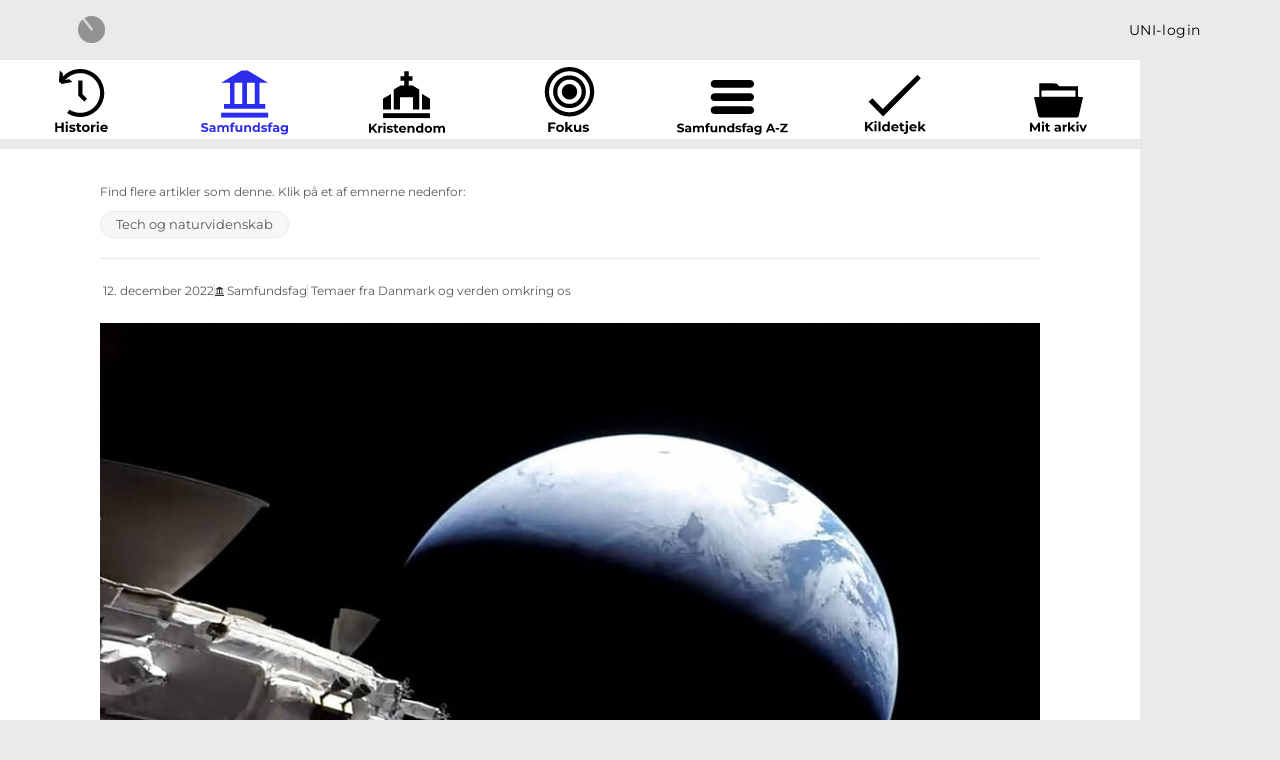

--- FILE ---
content_type: text/css
request_url: https://mediaradar.dk/wp-content/uploads/elementor/css/post-17129.css?ver=1769047331
body_size: 2108
content:
.elementor-17129 .elementor-element.elementor-element-7ec1d51{transition:background 0.3s, border 0.3s, border-radius 0.3s, box-shadow 0.3s;margin-top:0px;margin-bottom:10px;padding:0px 0px 0px 0px;}.elementor-17129 .elementor-element.elementor-element-7ec1d51 > .elementor-background-overlay{transition:background 0.3s, border-radius 0.3s, opacity 0.3s;}.elementor-17129 .elementor-element.elementor-element-b7b8c18:not(.elementor-motion-effects-element-type-background) > .elementor-widget-wrap, .elementor-17129 .elementor-element.elementor-element-b7b8c18 > .elementor-widget-wrap > .elementor-motion-effects-container > .elementor-motion-effects-layer{background-color:#FFFFFF;}.elementor-17129 .elementor-element.elementor-element-b7b8c18 > .elementor-element-populated{transition:background 0.3s, border 0.3s, border-radius 0.3s, box-shadow 0.3s;margin:0px 0px 0px 0px;--e-column-margin-right:0px;--e-column-margin-left:0px;padding:0px 0px 0px 0px;}.elementor-17129 .elementor-element.elementor-element-b7b8c18 > .elementor-element-populated > .elementor-background-overlay{transition:background 0.3s, border-radius 0.3s, opacity 0.3s;}.elementor-17129 .elementor-element.elementor-element-ae95408:not(.elementor-motion-effects-element-type-background), .elementor-17129 .elementor-element.elementor-element-ae95408 > .elementor-motion-effects-container > .elementor-motion-effects-layer{background-color:#FFFFFF;}.elementor-17129 .elementor-element.elementor-element-ae95408{transition:background 0.3s, border 0.3s, border-radius 0.3s, box-shadow 0.3s;margin-top:0px;margin-bottom:0px;padding:2px 0px 2px 0px;}.elementor-17129 .elementor-element.elementor-element-ae95408 > .elementor-background-overlay{transition:background 0.3s, border-radius 0.3s, opacity 0.3s;}.elementor-17129 .elementor-element.elementor-element-8e1ef08 > .elementor-element-populated{transition:background 0.3s, border 0.3s, border-radius 0.3s, box-shadow 0.3s;margin:0px 0px 0px 0px;--e-column-margin-right:0px;--e-column-margin-left:0px;padding:0px 0px 0px 0px;}.elementor-17129 .elementor-element.elementor-element-8e1ef08 > .elementor-element-populated > .elementor-background-overlay{transition:background 0.3s, border-radius 0.3s, opacity 0.3s;}.elementor-widget-icon-box.elementor-view-stacked .elementor-icon{background-color:var( --e-global-color-primary );}.elementor-widget-icon-box.elementor-view-framed .elementor-icon, .elementor-widget-icon-box.elementor-view-default .elementor-icon{fill:var( --e-global-color-primary );color:var( --e-global-color-primary );border-color:var( --e-global-color-primary );}.elementor-widget-icon-box .elementor-icon-box-title, .elementor-widget-icon-box .elementor-icon-box-title a{font-family:var( --e-global-typography-primary-font-family ), Sans-serif;font-weight:var( --e-global-typography-primary-font-weight );}.elementor-widget-icon-box .elementor-icon-box-title{color:var( --e-global-color-primary );}.elementor-widget-icon-box:has(:hover) .elementor-icon-box-title,
					 .elementor-widget-icon-box:has(:focus) .elementor-icon-box-title{color:var( --e-global-color-primary );}.elementor-widget-icon-box .elementor-icon-box-description{font-family:var( --e-global-typography-text-font-family ), Sans-serif;font-weight:var( --e-global-typography-text-font-weight );color:var( --e-global-color-text );}.elementor-17129 .elementor-element.elementor-element-b299349 > .elementor-widget-container{margin:7px 0px -12px 0px;padding:0px 0px 0px 0px;border-style:solid;border-width:0px 0px 0px 0px;border-color:#F4F4F4;}.elementor-17129 .elementor-element.elementor-element-b299349 .elementor-icon-box-wrapper{gap:8px;}.elementor-17129 .elementor-element.elementor-element-b299349 .elementor-icon-box-title{margin-block-end:0px;color:#140202;}.elementor-17129 .elementor-element.elementor-element-b299349.elementor-view-stacked .elementor-icon{background-color:#000000;}.elementor-17129 .elementor-element.elementor-element-b299349.elementor-view-framed .elementor-icon, .elementor-17129 .elementor-element.elementor-element-b299349.elementor-view-default .elementor-icon{fill:#000000;color:#000000;border-color:#000000;}.elementor-17129 .elementor-element.elementor-element-b299349.elementor-view-stacked:has(:hover) .elementor-icon,
					 .elementor-17129 .elementor-element.elementor-element-b299349.elementor-view-stacked:has(:focus) .elementor-icon{background-color:#2C2CED;}.elementor-17129 .elementor-element.elementor-element-b299349.elementor-view-framed:has(:hover) .elementor-icon,
					 .elementor-17129 .elementor-element.elementor-element-b299349.elementor-view-default:has(:hover) .elementor-icon,
					 .elementor-17129 .elementor-element.elementor-element-b299349.elementor-view-framed:has(:focus) .elementor-icon,
					 .elementor-17129 .elementor-element.elementor-element-b299349.elementor-view-default:has(:focus) .elementor-icon{fill:#2C2CED;color:#2C2CED;border-color:#2C2CED;}.elementor-17129 .elementor-element.elementor-element-b299349 .elementor-icon{font-size:63px;}.elementor-17129 .elementor-element.elementor-element-b299349 .elementor-icon-box-title, .elementor-17129 .elementor-element.elementor-element-b299349 .elementor-icon-box-title a{font-size:18px;font-weight:600;text-transform:uppercase;font-style:normal;}.elementor-17129 .elementor-element.elementor-element-e9e1f61 > .elementor-element-populated{padding:0px 0px 0px 0px;}.elementor-17129 .elementor-element.elementor-element-83e51e7 > .elementor-widget-container{margin:-3px 0px -19px 0px;padding:0px 0px 0px 0px;border-style:solid;border-width:0px 0px 0px 0px;border-color:#F4F4F4;}.elementor-17129 .elementor-element.elementor-element-83e51e7 .elementor-icon-box-wrapper{gap:8px;}.elementor-17129 .elementor-element.elementor-element-83e51e7 .elementor-icon-box-title{margin-block-end:0px;color:#140202;}.elementor-17129 .elementor-element.elementor-element-83e51e7.elementor-view-stacked .elementor-icon{background-color:#2C2CED;}.elementor-17129 .elementor-element.elementor-element-83e51e7.elementor-view-framed .elementor-icon, .elementor-17129 .elementor-element.elementor-element-83e51e7.elementor-view-default .elementor-icon{fill:#2C2CED;color:#2C2CED;border-color:#2C2CED;}.elementor-17129 .elementor-element.elementor-element-83e51e7.elementor-view-stacked:has(:hover) .elementor-icon,
					 .elementor-17129 .elementor-element.elementor-element-83e51e7.elementor-view-stacked:has(:focus) .elementor-icon{background-color:#2C2CED;}.elementor-17129 .elementor-element.elementor-element-83e51e7.elementor-view-framed:has(:hover) .elementor-icon,
					 .elementor-17129 .elementor-element.elementor-element-83e51e7.elementor-view-default:has(:hover) .elementor-icon,
					 .elementor-17129 .elementor-element.elementor-element-83e51e7.elementor-view-framed:has(:focus) .elementor-icon,
					 .elementor-17129 .elementor-element.elementor-element-83e51e7.elementor-view-default:has(:focus) .elementor-icon{fill:#2C2CED;color:#2C2CED;border-color:#2C2CED;}.elementor-17129 .elementor-element.elementor-element-83e51e7 .elementor-icon{font-size:87px;}.elementor-17129 .elementor-element.elementor-element-83e51e7 .elementor-icon-box-title, .elementor-17129 .elementor-element.elementor-element-83e51e7 .elementor-icon-box-title a{font-size:18px;font-weight:600;text-transform:uppercase;font-style:normal;}.elementor-17129 .elementor-element.elementor-element-a3ea74c > .elementor-element-populated{padding:0px 0px 0px 0px;}.elementor-17129 .elementor-element.elementor-element-5f56cbb > .elementor-widget-container{margin:2px 0px -17px 0px;padding:0px 0px 0px 0px;border-style:solid;border-width:0px 0px 0px 0px;border-color:#F4F4F4;}.elementor-17129 .elementor-element.elementor-element-5f56cbb .elementor-icon-box-wrapper{gap:8px;}.elementor-17129 .elementor-element.elementor-element-5f56cbb .elementor-icon-box-title{margin-block-end:0px;color:#140202;}.elementor-17129 .elementor-element.elementor-element-5f56cbb.elementor-view-stacked .elementor-icon{background-color:#000000;}.elementor-17129 .elementor-element.elementor-element-5f56cbb.elementor-view-framed .elementor-icon, .elementor-17129 .elementor-element.elementor-element-5f56cbb.elementor-view-default .elementor-icon{fill:#000000;color:#000000;border-color:#000000;}.elementor-17129 .elementor-element.elementor-element-5f56cbb.elementor-view-stacked:has(:hover) .elementor-icon,
					 .elementor-17129 .elementor-element.elementor-element-5f56cbb.elementor-view-stacked:has(:focus) .elementor-icon{background-color:#2C2CED;}.elementor-17129 .elementor-element.elementor-element-5f56cbb.elementor-view-framed:has(:hover) .elementor-icon,
					 .elementor-17129 .elementor-element.elementor-element-5f56cbb.elementor-view-default:has(:hover) .elementor-icon,
					 .elementor-17129 .elementor-element.elementor-element-5f56cbb.elementor-view-framed:has(:focus) .elementor-icon,
					 .elementor-17129 .elementor-element.elementor-element-5f56cbb.elementor-view-default:has(:focus) .elementor-icon{fill:#2C2CED;color:#2C2CED;border-color:#2C2CED;}.elementor-17129 .elementor-element.elementor-element-5f56cbb .elementor-icon{font-size:76px;}.elementor-17129 .elementor-element.elementor-element-5f56cbb .elementor-icon-box-title, .elementor-17129 .elementor-element.elementor-element-5f56cbb .elementor-icon-box-title a{font-size:18px;font-weight:600;text-transform:uppercase;font-style:normal;}.elementor-17129 .elementor-element.elementor-element-1263999 > .elementor-element-populated{padding:0px 0px 0px 0px;}.elementor-17129 .elementor-element.elementor-element-9008d64 > .elementor-widget-container{margin:5px 0px -8px 0px;padding:0px 0px 0px 0px;border-style:solid;border-width:0px 0px 0px 0px;border-color:#F4F4F4;}.elementor-17129 .elementor-element.elementor-element-9008d64 .elementor-icon-box-wrapper{gap:8px;}.elementor-17129 .elementor-element.elementor-element-9008d64 .elementor-icon-box-title{margin-block-end:0px;color:#140202;}.elementor-17129 .elementor-element.elementor-element-9008d64.elementor-view-stacked .elementor-icon{background-color:#000000;}.elementor-17129 .elementor-element.elementor-element-9008d64.elementor-view-framed .elementor-icon, .elementor-17129 .elementor-element.elementor-element-9008d64.elementor-view-default .elementor-icon{fill:#000000;color:#000000;border-color:#000000;}.elementor-17129 .elementor-element.elementor-element-9008d64.elementor-view-stacked:has(:hover) .elementor-icon,
					 .elementor-17129 .elementor-element.elementor-element-9008d64.elementor-view-stacked:has(:focus) .elementor-icon{background-color:#2C2CED;}.elementor-17129 .elementor-element.elementor-element-9008d64.elementor-view-framed:has(:hover) .elementor-icon,
					 .elementor-17129 .elementor-element.elementor-element-9008d64.elementor-view-default:has(:hover) .elementor-icon,
					 .elementor-17129 .elementor-element.elementor-element-9008d64.elementor-view-framed:has(:focus) .elementor-icon,
					 .elementor-17129 .elementor-element.elementor-element-9008d64.elementor-view-default:has(:focus) .elementor-icon{fill:#2C2CED;color:#2C2CED;border-color:#2C2CED;}.elementor-17129 .elementor-element.elementor-element-9008d64 .elementor-icon{font-size:65px;}.elementor-17129 .elementor-element.elementor-element-9008d64 .elementor-icon-box-title, .elementor-17129 .elementor-element.elementor-element-9008d64 .elementor-icon-box-title a{font-size:18px;font-weight:600;text-transform:uppercase;font-style:normal;}.elementor-17129 .elementor-element.elementor-element-31be3b9 > .elementor-element-populated{margin:0px 0px 0px 0px;--e-column-margin-right:0px;--e-column-margin-left:0px;padding:0px 0px 0px 0px;}.elementor-17129 .elementor-element.elementor-element-aef149c > .elementor-widget-container{margin:-10px 0px -39px 0px;padding:0px 0px 0px 0px;border-style:solid;border-width:0px 0px 0px 0px;border-color:#F4F4F4;}.elementor-17129 .elementor-element.elementor-element-aef149c .elementor-icon-box-wrapper{gap:8px;}.elementor-17129 .elementor-element.elementor-element-aef149c .elementor-icon-box-title{margin-block-end:0px;color:#140202;}.elementor-17129 .elementor-element.elementor-element-aef149c.elementor-view-stacked .elementor-icon{background-color:#000000;}.elementor-17129 .elementor-element.elementor-element-aef149c.elementor-view-framed .elementor-icon, .elementor-17129 .elementor-element.elementor-element-aef149c.elementor-view-default .elementor-icon{fill:#000000;color:#000000;border-color:#000000;}.elementor-17129 .elementor-element.elementor-element-aef149c.elementor-view-stacked:has(:hover) .elementor-icon,
					 .elementor-17129 .elementor-element.elementor-element-aef149c.elementor-view-stacked:has(:focus) .elementor-icon{background-color:#2C2CED;}.elementor-17129 .elementor-element.elementor-element-aef149c.elementor-view-framed:has(:hover) .elementor-icon,
					 .elementor-17129 .elementor-element.elementor-element-aef149c.elementor-view-default:has(:hover) .elementor-icon,
					 .elementor-17129 .elementor-element.elementor-element-aef149c.elementor-view-framed:has(:focus) .elementor-icon,
					 .elementor-17129 .elementor-element.elementor-element-aef149c.elementor-view-default:has(:focus) .elementor-icon{fill:#2C2CED;color:#2C2CED;border-color:#2C2CED;}.elementor-17129 .elementor-element.elementor-element-aef149c .elementor-icon{font-size:111px;}.elementor-17129 .elementor-element.elementor-element-aef149c .elementor-icon-box-title, .elementor-17129 .elementor-element.elementor-element-aef149c .elementor-icon-box-title a{font-size:18px;font-weight:600;text-transform:uppercase;font-style:normal;}.elementor-17129 .elementor-element.elementor-element-54f5e3c > .elementor-element-populated{padding:0px 0px 0px 0px;}.elementor-17129 .elementor-element.elementor-element-66a1d36 > .elementor-widget-container{margin:12px 0px -13px 0px;padding:0px 0px 0px 0px;border-style:solid;border-width:0px 0px 0px 0px;border-color:#F4F4F4;}.elementor-17129 .elementor-element.elementor-element-66a1d36 .elementor-icon-box-wrapper{gap:8px;}.elementor-17129 .elementor-element.elementor-element-66a1d36 .elementor-icon-box-title{margin-block-end:0px;color:#140202;}.elementor-17129 .elementor-element.elementor-element-66a1d36.elementor-view-stacked .elementor-icon{background-color:#000000;}.elementor-17129 .elementor-element.elementor-element-66a1d36.elementor-view-framed .elementor-icon, .elementor-17129 .elementor-element.elementor-element-66a1d36.elementor-view-default .elementor-icon{fill:#000000;color:#000000;border-color:#000000;}.elementor-17129 .elementor-element.elementor-element-66a1d36.elementor-view-stacked:has(:hover) .elementor-icon,
					 .elementor-17129 .elementor-element.elementor-element-66a1d36.elementor-view-stacked:has(:focus) .elementor-icon{background-color:#2C2CED;}.elementor-17129 .elementor-element.elementor-element-66a1d36.elementor-view-framed:has(:hover) .elementor-icon,
					 .elementor-17129 .elementor-element.elementor-element-66a1d36.elementor-view-default:has(:hover) .elementor-icon,
					 .elementor-17129 .elementor-element.elementor-element-66a1d36.elementor-view-framed:has(:focus) .elementor-icon,
					 .elementor-17129 .elementor-element.elementor-element-66a1d36.elementor-view-default:has(:focus) .elementor-icon{fill:#2C2CED;color:#2C2CED;border-color:#2C2CED;}.elementor-17129 .elementor-element.elementor-element-66a1d36 .elementor-icon{font-size:61px;}.elementor-17129 .elementor-element.elementor-element-66a1d36 .elementor-icon-box-title, .elementor-17129 .elementor-element.elementor-element-66a1d36 .elementor-icon-box-title a{font-size:18px;font-weight:600;text-transform:uppercase;font-style:normal;}.elementor-17129 .elementor-element.elementor-element-eea3a8c > .elementor-element-populated{padding:0px 0px 0px 0px;}.elementor-17129 .elementor-element.elementor-element-d06c9ae > .elementor-widget-container{margin:17px 0px -16px 0px;padding:0px 0px 0px 0px;border-style:solid;border-width:0px 0px 0px 0px;border-color:#F4F4F4;}.elementor-17129 .elementor-element.elementor-element-d06c9ae .elementor-icon-box-wrapper{gap:8px;}.elementor-17129 .elementor-element.elementor-element-d06c9ae .elementor-icon-box-title{margin-block-end:0px;color:#140202;}.elementor-17129 .elementor-element.elementor-element-d06c9ae.elementor-view-stacked .elementor-icon{background-color:#000000;}.elementor-17129 .elementor-element.elementor-element-d06c9ae.elementor-view-framed .elementor-icon, .elementor-17129 .elementor-element.elementor-element-d06c9ae.elementor-view-default .elementor-icon{fill:#000000;color:#000000;border-color:#000000;}.elementor-17129 .elementor-element.elementor-element-d06c9ae.elementor-view-stacked:has(:hover) .elementor-icon,
					 .elementor-17129 .elementor-element.elementor-element-d06c9ae.elementor-view-stacked:has(:focus) .elementor-icon{background-color:#2C2CED;}.elementor-17129 .elementor-element.elementor-element-d06c9ae.elementor-view-framed:has(:hover) .elementor-icon,
					 .elementor-17129 .elementor-element.elementor-element-d06c9ae.elementor-view-default:has(:hover) .elementor-icon,
					 .elementor-17129 .elementor-element.elementor-element-d06c9ae.elementor-view-framed:has(:focus) .elementor-icon,
					 .elementor-17129 .elementor-element.elementor-element-d06c9ae.elementor-view-default:has(:focus) .elementor-icon{fill:#2C2CED;color:#2C2CED;border-color:#2C2CED;}.elementor-17129 .elementor-element.elementor-element-d06c9ae .elementor-icon{font-size:57px;}.elementor-17129 .elementor-element.elementor-element-d06c9ae .elementor-icon-box-title, .elementor-17129 .elementor-element.elementor-element-d06c9ae .elementor-icon-box-title a{font-size:18px;font-weight:600;text-transform:uppercase;font-style:normal;}.elementor-17129 .elementor-element.elementor-element-5354b607{margin-top:0px;margin-bottom:0px;padding:0px 0px 0px 0px;}.elementor-17129 .elementor-element.elementor-element-4211326c:not(.elementor-motion-effects-element-type-background) > .elementor-widget-wrap, .elementor-17129 .elementor-element.elementor-element-4211326c > .elementor-widget-wrap > .elementor-motion-effects-container > .elementor-motion-effects-layer{background-color:#FFFFFF;}.elementor-17129 .elementor-element.elementor-element-4211326c > .elementor-element-populated{transition:background 0.3s, border 0.3s, border-radius 0.3s, box-shadow 0.3s;padding:0px 100px 0px 100px;}.elementor-17129 .elementor-element.elementor-element-4211326c > .elementor-element-populated > .elementor-background-overlay{transition:background 0.3s, border-radius 0.3s, opacity 0.3s;}.elementor-17129 .elementor-element.elementor-element-61f28adf{--spacer-size:1px;}.elementor-widget-post-info .elementor-icon-list-item:not(:last-child):after{border-color:var( --e-global-color-text );}.elementor-widget-post-info .elementor-icon-list-icon i{color:var( --e-global-color-primary );}.elementor-widget-post-info .elementor-icon-list-icon svg{fill:var( --e-global-color-primary );}.elementor-widget-post-info .elementor-icon-list-text, .elementor-widget-post-info .elementor-icon-list-text a{color:var( --e-global-color-secondary );}.elementor-widget-post-info .elementor-icon-list-item{font-family:var( --e-global-typography-text-font-family ), Sans-serif;font-weight:var( --e-global-typography-text-font-weight );}.elementor-17129 .elementor-element.elementor-element-85d8e54 > .elementor-widget-container{background-color:var( --e-global-color-41d711cc );padding:15px 10px 15px 10px;}.elementor-17129 .elementor-element.elementor-element-85d8e54 .elementor-icon-list-items:not(.elementor-inline-items) .elementor-icon-list-item:not(:last-child){padding-bottom:calc(15px/2);}.elementor-17129 .elementor-element.elementor-element-85d8e54 .elementor-icon-list-items:not(.elementor-inline-items) .elementor-icon-list-item:not(:first-child){margin-top:calc(15px/2);}.elementor-17129 .elementor-element.elementor-element-85d8e54 .elementor-icon-list-items.elementor-inline-items .elementor-icon-list-item{margin-right:calc(15px/2);margin-left:calc(15px/2);}.elementor-17129 .elementor-element.elementor-element-85d8e54 .elementor-icon-list-items.elementor-inline-items{margin-right:calc(-15px/2);margin-left:calc(-15px/2);}body.rtl .elementor-17129 .elementor-element.elementor-element-85d8e54 .elementor-icon-list-items.elementor-inline-items .elementor-icon-list-item:after{left:calc(-15px/2);}body:not(.rtl) .elementor-17129 .elementor-element.elementor-element-85d8e54 .elementor-icon-list-items.elementor-inline-items .elementor-icon-list-item:after{right:calc(-15px/2);}.elementor-17129 .elementor-element.elementor-element-85d8e54 .elementor-icon-list-icon i{color:#000000;font-size:9px;}.elementor-17129 .elementor-element.elementor-element-85d8e54 .elementor-icon-list-icon svg{fill:#000000;--e-icon-list-icon-size:9px;}.elementor-17129 .elementor-element.elementor-element-85d8e54 .elementor-icon-list-icon{width:9px;}.elementor-17129 .elementor-element.elementor-element-85d8e54 .elementor-icon-list-text, .elementor-17129 .elementor-element.elementor-element-85d8e54 .elementor-icon-list-text a{color:#54595F;}.elementor-17129 .elementor-element.elementor-element-85d8e54 .elementor-icon-list-item{font-family:"Montserrat", Sans-serif;font-size:12px;font-weight:400;}.elementor-17129 .elementor-element.elementor-element-446c61e0 > .elementor-widget-container{padding:5px 0px 5px 0px;border-style:dotted;border-width:0px 0px 0px 0px;}.elementor-17129 .elementor-element.elementor-element-446c61e0 .elementor-icon-list-item:not(:last-child):after{content:"";border-color:#ddd;}.elementor-17129 .elementor-element.elementor-element-446c61e0 .elementor-icon-list-items:not(.elementor-inline-items) .elementor-icon-list-item:not(:last-child):after{border-top-style:solid;border-top-width:1px;}.elementor-17129 .elementor-element.elementor-element-446c61e0 .elementor-icon-list-items.elementor-inline-items .elementor-icon-list-item:not(:last-child):after{border-left-style:solid;}.elementor-17129 .elementor-element.elementor-element-446c61e0 .elementor-inline-items .elementor-icon-list-item:not(:last-child):after{border-left-width:1px;}.elementor-17129 .elementor-element.elementor-element-446c61e0 .elementor-icon-list-icon i{color:#000000;font-size:9px;}.elementor-17129 .elementor-element.elementor-element-446c61e0 .elementor-icon-list-icon svg{fill:#000000;--e-icon-list-icon-size:9px;}.elementor-17129 .elementor-element.elementor-element-446c61e0 .elementor-icon-list-icon{width:9px;}body:not(.rtl) .elementor-17129 .elementor-element.elementor-element-446c61e0 .elementor-icon-list-text{padding-left:3px;}body.rtl .elementor-17129 .elementor-element.elementor-element-446c61e0 .elementor-icon-list-text{padding-right:3px;}.elementor-17129 .elementor-element.elementor-element-446c61e0 .elementor-icon-list-item{font-family:"Montserrat", Sans-serif;font-size:12px;font-weight:400;}.elementor-widget-theme-post-featured-image .widget-image-caption{color:var( --e-global-color-text );font-family:var( --e-global-typography-text-font-family ), Sans-serif;font-weight:var( --e-global-typography-text-font-weight );}.elementor-17129 .elementor-element.elementor-element-f70553a .widget-image-caption{text-align:start;color:#575757;font-family:"Arial", Sans-serif;font-size:11px;font-style:normal;line-height:1.5em;margin-block-start:5px;}.elementor-widget-theme-post-title .elementor-heading-title{font-family:var( --e-global-typography-primary-font-family ), Sans-serif;font-weight:var( --e-global-typography-primary-font-weight );color:var( --e-global-color-primary );}.elementor-17129 .elementor-element.elementor-element-57c1ee1c > .elementor-widget-container{margin:0px 0px 0px 0px;padding:30px 120px 0px 120px;}.elementor-17129 .elementor-element.elementor-element-57c1ee1c .elementor-heading-title{font-size:50px;font-weight:700;color:#000000;}.elementor-widget-theme-post-excerpt .elementor-widget-container{font-family:var( --e-global-typography-text-font-family ), Sans-serif;font-weight:var( --e-global-typography-text-font-weight );color:var( --e-global-color-text );}.elementor-17129 .elementor-element.elementor-element-396edcc > .elementor-widget-container{margin:30px 0px 30px 0px;}.elementor-17129 .elementor-element.elementor-element-396edcc .elementor-widget-container{font-size:19px;font-weight:500;line-height:1.8em;color:#54595f;}.elementor-widget-theme-post-content{color:var( --e-global-color-text );font-family:var( --e-global-typography-text-font-family ), Sans-serif;font-weight:var( --e-global-typography-text-font-weight );}.elementor-17129 .elementor-element.elementor-element-17593424 > .elementor-widget-container{padding:0px 120px 0px 120px;}.elementor-17129 .elementor-element.elementor-element-17593424{font-size:16px;line-height:1.5em;}.elementor-17129 .elementor-element.elementor-element-21ef9a14{--spacer-size:50px;}.elementor-17129 .elementor-element.elementor-element-3df8799d{--spacer-size:50px;}@media(max-width:1024px){.elementor-17129 .elementor-element.elementor-element-4211326c > .elementor-element-populated{margin:0px 0px 0px 0px;--e-column-margin-right:0px;--e-column-margin-left:0px;padding:20px 20px 20px 20px;}.elementor-17129 .elementor-element.elementor-element-61f28adf{--spacer-size:10px;}.elementor-17129 .elementor-element.elementor-element-57c1ee1c > .elementor-widget-container{padding:0px 0px 0px 0px;}.elementor-17129 .elementor-element.elementor-element-17593424 > .elementor-widget-container{padding:0px 0px 0px 0px;}.elementor-17129 .elementor-element.elementor-element-21ef9a14{--spacer-size:10px;}}@media(max-width:767px){.elementor-17129 .elementor-element.elementor-element-8e1ef08{width:16%;}.elementor-17129 .elementor-element.elementor-element-b299349 > .elementor-widget-container{padding:3px 0px 0px 0px;}.elementor-17129 .elementor-element.elementor-element-b299349 .elementor-icon{font-size:37px;}.elementor-17129 .elementor-element.elementor-element-e9e1f61{width:19%;}.elementor-17129 .elementor-element.elementor-element-83e51e7 > .elementor-widget-container{margin:0px 0px -13px 0px;padding:5px 0px 0px 0px;}.elementor-17129 .elementor-element.elementor-element-83e51e7 .elementor-icon{font-size:50px;}.elementor-17129 .elementor-element.elementor-element-a3ea74c{width:18%;}.elementor-17129 .elementor-element.elementor-element-5f56cbb > .elementor-widget-container{padding:5px 0px 0px 0px;}.elementor-17129 .elementor-element.elementor-element-5f56cbb .elementor-icon{font-size:44px;}.elementor-17129 .elementor-element.elementor-element-1263999{width:15%;}.elementor-17129 .elementor-element.elementor-element-9008d64 > .elementor-widget-container{padding:4px 0px 0px 0px;}.elementor-17129 .elementor-element.elementor-element-9008d64 .elementor-icon{font-size:38px;}.elementor-17129 .elementor-element.elementor-element-31be3b9{width:13%;}.elementor-17129 .elementor-element.elementor-element-aef149c > .elementor-widget-container{margin:-11px 0px -11px 0px;padding:4px 0px 0px 0px;}.elementor-17129 .elementor-element.elementor-element-aef149c .elementor-icon{font-size:66px;}.elementor-17129 .elementor-element.elementor-element-54f5e3c{width:15%;}.elementor-17129 .elementor-element.elementor-element-54f5e3c > .elementor-element-populated{margin:0px 0px 0px 0px;--e-column-margin-right:0px;--e-column-margin-left:0px;padding:0px 0px 0px 0px;}.elementor-17129 .elementor-element.elementor-element-66a1d36 > .elementor-widget-container{padding:4px 0px 0px 0px;}.elementor-17129 .elementor-element.elementor-element-66a1d36 .elementor-icon{font-size:33px;}.elementor-17129 .elementor-element.elementor-element-eea3a8c{width:16%;}.elementor-17129 .elementor-element.elementor-element-d06c9ae .elementor-icon{font-size:33px;}.elementor-17129 .elementor-element.elementor-element-4211326c > .elementor-element-populated{padding:10px 10px 10px 10px;}.elementor-17129 .elementor-element.elementor-element-85d8e54 .elementor-icon-list-item{font-size:10px;}.elementor-17129 .elementor-element.elementor-element-446c61e0 .elementor-icon-list-item{font-size:10px;}.elementor-17129 .elementor-element.elementor-element-57c1ee1c > .elementor-widget-container{padding:0px 0px 0px 0px;}.elementor-17129 .elementor-element.elementor-element-57c1ee1c .elementor-heading-title{font-size:25px;}.elementor-17129 .elementor-element.elementor-element-17593424 > .elementor-widget-container{padding:0px 0px 0px 0px;}}/* Start custom CSS for icon-box, class: .elementor-element-aef149c */.elementor-17129 .elementor-element.elementor-element-aef149c a:hover svg path,
.elementor-17129 .elementor-element.elementor-element-aef149c a:hover svg polygon{
		fill: #2C2CED;
    	color: #2C2CED;
    	border-color: #2C2CED;
	}/* End custom CSS */

--- FILE ---
content_type: text/css
request_url: https://mediaradar.dk/wp-content/uploads/elementor/css/post-28544.css?ver=1769045654
body_size: 298
content:
.elementor-widget-heading .elementor-heading-title{font-family:var( --e-global-typography-primary-font-family ), Sans-serif;font-weight:var( --e-global-typography-primary-font-weight );color:var( --e-global-color-primary );}.elementor-28544 .elementor-element.elementor-element-7069b770 .elementor-heading-title{font-family:"Montserrat", Sans-serif;color:#000000;}.elementor-widget-text-editor{font-family:var( --e-global-typography-text-font-family ), Sans-serif;font-weight:var( --e-global-typography-text-font-weight );color:var( --e-global-color-text );}.elementor-widget-text-editor.elementor-drop-cap-view-stacked .elementor-drop-cap{background-color:var( --e-global-color-primary );}.elementor-widget-text-editor.elementor-drop-cap-view-framed .elementor-drop-cap, .elementor-widget-text-editor.elementor-drop-cap-view-default .elementor-drop-cap{color:var( --e-global-color-primary );border-color:var( --e-global-color-primary );}.elementor-28544 .elementor-element.elementor-element-5c62acd1{font-family:"Montserrat", Sans-serif;font-size:14px;}#elementor-popup-modal-28544 .dialog-widget-content{animation-duration:0.3s;box-shadow:2px 8px 23px 3px rgba(0,0,0,0.2);}#elementor-popup-modal-28544{background-color:rgba(0,0,0,.8);justify-content:center;align-items:center;pointer-events:all;}#elementor-popup-modal-28544 .dialog-message{width:640px;height:auto;padding:44px 25px 44px 25px;}#elementor-popup-modal-28544 .dialog-close-button{display:flex;top:0%;font-size:20px;}